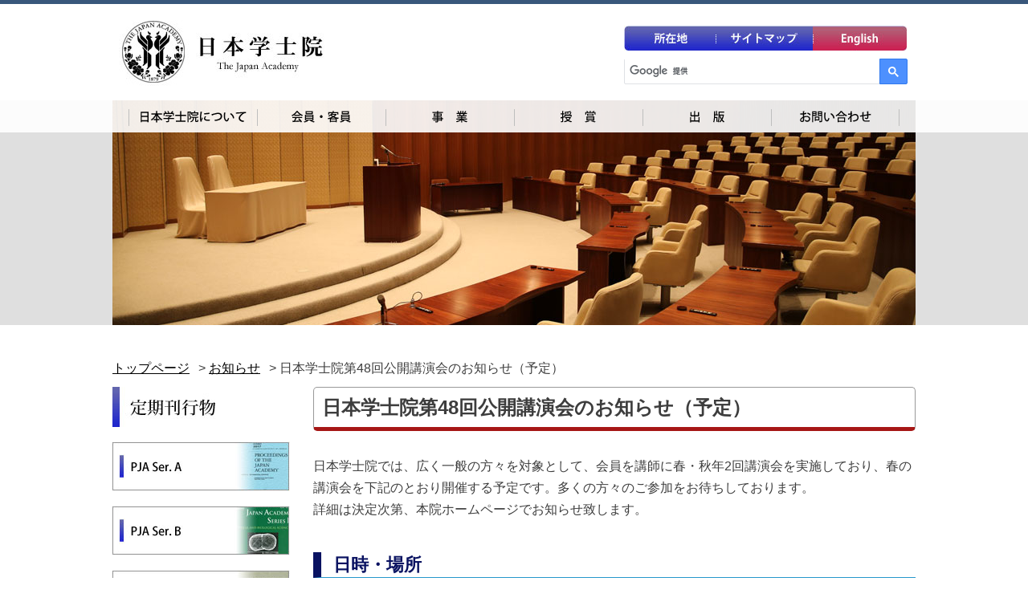

--- FILE ---
content_type: text/html
request_url: https://www.japan-acad.go.jp/japanese/news/2007/122502.html
body_size: 9996
content:
<!DOCTYPE html>
<html lang="ja">
<head>
	<meta charset="UTF-8">
	<meta http-equiv="X-UA-Compatible" content="IE=edge">
	<meta name="viewport" content="width=device-width, initial-scale=1.0, shrink-to-fit=no">
	<title>日本学士院第48回公開講演会のお知らせ（予定） | 日本学士院</title>
	<meta name="description" content="日本学士院第48回公開講演会のお知らせ（予定） | 日本学士院（東京・上野公園）は、文部科学省に設置された学術上功績顕著な科学者を優遇するための機関です。">

	<link rel="stylesheet" href="../../../common/css/import.css">
	<script async src="//cse.google.com/adsense/search/async-ads.js"></script>
	<script src="https://code.jquery.com/jquery-1.12.4.min.js" integrity="sha256-ZosEbRLbNQzLpnKIkEdrPv7lOy9C27hHQ+Xp8a4MxAQ=" crossorigin="anonymous"></script>
	<script src="../../../common/js/rlov.js"></script>
</head>

<body id="hd">

<header><!-- #BeginLibraryItem "/Library/header.lbi" -->
	<div class="headerarea">
		<h1 class="fleft">
			<a href="../../../index.html"><img src="../../../common/images/header-logo.jpg" alt="日本学士院"></a>
		</h1>
		<div class="fright">
			<ul>
				<li>
					<a href="../../about/access.html">
						<img src="../../../common/images/lang1.jpg" alt="所在地">
					</a>
				</li>
				<li>
					<a href="../../sitemap/index.html">
						<img src="../../../common/images/lang2.jpg" alt="サイトマップ">
					</a>
				</li>
				<li>
					<a href="../../../en/index.html">
						<img src="../../../common/images/lang3.jpg" alt="English">
					</a>
				</li>
			</ul>
			<div>
				<script async src="https://cse.google.com/cse.js?cx=c6f12a50a85e4e339"></script>
				<div class="gcse-searchbox-only"></div>
			</div>
		</div>
	</div>
<!-- #EndLibraryItem --></header>


<div id="mainimage" class="mb50 relative"><!-- #BeginLibraryItem "/Library/gnavi.lbi" -->
	<nav>
		<div id="gnavi">
			<div class="navi">
				<div class="navi-btn">Menu</div>
				<div class="navi-menu">
					<ul>
						<li id="link01" class="dropdown">
							<a href="../../about">日本学士院について</a>
							<span class="slide-open"></span>
							<ul class="drop1">
								<li><a href="../../about">日本学士院について</a></li>
								<li><a href="../../about/greeting.html">院長挨拶</a></li>
								<li><a href="../../about/purpose.html">設置目的･沿革･予算</a></li>
								<li><a href="../../about/successive.html">歴代会長･院長</a></li>
								<li><a href="../../about/organization.html">組織･会員等の構成</a></li>
								<li><a href="../../about/meeting.html">会議</a></li>
								<li><a href="../../about/rule.html">法及び諸規則</a></li>
								<li><a href="../../about/material.html">所蔵図書･資料</a></li>
								<li><a href="../../about/facilities.html">会館</a></li>
								<li><a href="../../about/access.html">所在地</a></li>
							</ul>
						</li>
						<li id="link02"  class="dropdown">
							<a href="../../members">会員一覧</a>
							<span class="slide-open"></span>
							<ul class="drop2">
								<li><a href="../../members">会員一覧</a></li>
								<li><a href="../../members/kyakuin.html">客員一覧</a></li>
								<li><a href="../../members/bukko_members_index.html">物故会員一覧</a></li>
								<li><a href="../../members/bukko/bukko_kyakuin.html">物故名誉会員･物故客員一覧</a></li>
							</ul>
						</li>
						<li id="link03" class="dropdown">
							<a href="../../activities/project.html">事業</a>
							<span class="slide-open"></span>
							<ul class="drop3">
								<li><a href="../../activities/project.html">事業</a></li>
								<li><a href="../../activities/index.html">授賞</a></li>
								<li><a href="../../publishing/index.html">出版</a></li>
								<li><a href="../../activities/exchange.html">国際交流</a></li>
								<li><a href="../../activities/assistant.html">研究費補助</a></li>
								<li><a href="../../activities/lecture.html">公開講演会</a></li>
							</ul>
						</li>
						<li id="link04" class="dropdown">
							<a href="../../activities/index.html">授賞</a>
							<span class="slide-open"></span>
							<ul class="drop4">
								<li><a href="../../activities/index.html">授賞</a></li>
								<li><a href="../../activities/jyusho/index.html">授賞一覧</a></li>
							</ul>
						</li>
						<li id="link05" class="dropdown">
							<a href="../../publishing/index.html">出版</a>
							<span class="slide-open"></span>
							<ul class="drop5">
								<li><a href="../../publishing/index.html">出版</a></li>
								<li><a href="../../publishing/pja_a.html">PJA Ser.A</a></li>
								<li><a href="../../publishing/pja_b.html">PJA Ser.B</a></li>
								<li><a href="../../publishing/transactions.html">日本學士院紀要</a></li>
								<li><a href="../../publishing/newsletter.html">ニュースレター</a></li>
								<li><a href="../../publishing/pja_newsletter.html">PJAニュースレター</a></li>
								<li><a href="../../publishing/other.html">その他の出版物</a></li>
							</ul>
						</li>
						<li id="link06"><a href="../../inquiry">お問い合わせ</a></li>
					</ul>
				</div>
			</div>
		</div>
	</nav>
<!-- #EndLibraryItem --><div class="ka-box"></div>
</div>
<div class="content">
	<ul class="breadcrumbs">
		<li>
			<a href="../../../index.html">トップページ</a>
		</li>
		<li>
			<a href="../index.html">お知らせ</a>
		</li>
		<li>日本学士院第48回公開講演会のお知らせ（予定）</li>
	</ul>
	<div class="content-l">
		<div class="snav">
			<img src="../../../common/images/snav_tit.jpg" alt="定期刊行物">
			<ul>
				<li>
					<a href="../../../japanese/publishing/pja_a.html"><img src="../../../common/images/snav_01.jpg" alt="PJA Ser. A"></a>
				</li>
				<li>
					<a href="../../../japanese/publishing/pja_b.html"><img src="../../../common/images/snav_02.jpg" alt="PJA Ser. B"></a>
				</li>
				<li>
					<a href="../../../japanese/publishing/transactions.html"><img src="../../../common/images/snav_03.jpg" alt="日本學士院紀要"></a>
				</li>
				<li>
					<a href="../../../japanese/publishing/newsletter.html"><img src="../../../common/images/snav_04.jpg" alt="ニュースレター"></a>
				</li>
				<li>
					<a href="../../../japanese/publishing/pja_newsletter.html"><img src="../../../common/images/snav_05.jpg" alt="PJA ニュースレター"></a>
				</li>
			</ul>
		</div>
		<a href="../../../japanese/activities/jyusho/index.html"><img src="../../../common/images/banner_01.jpg" alt="授賞一覧"></a>
		<a href="https://www.japan-acad.go.jp/shiryo/" target="_blank" rel="noopener"><img src="../../../common/images/banner_02.jpg" alt="貴重図書・資料"></a>
		<a href="../../activities/lecture.html"><img src="../../../common/images/banner_03.jpg" alt="公　開講演会"></a>
	</div>
	<div class="content-r">
		<h1 class="page-title">日本学士院第48回公開講演会のお知らせ（予定）</h1>
		<div id="anker"></div>
		<p>日本学士院では、広く一般の方々を対象として、会員を講師に春・秋年2回講演会を実施しており、春の講演会を下記のとおり開催する予定です。多くの方々のご参加をお待ちしております。<br>
			詳細は決定次第、本院ホームページでお知らせ致します。</p>
		<h2 class="heading-line4">日時・場所</h2>
		<ul>
			<li>平成20年5月31日（土）午後1時～4時10分</li>
			<li>北海道大学　学術交流会館　小講堂</li>
			</ul>
		<h3 class="heading-nonstyle5">詳しくはコチラ=&gt;</h3>
		<p><a target="_blank" rel="noopener" href="http://www.hokudai.ac.jp/bureau/map/sapporo.html">http://www.hokudai.ac.jp/bureau/map/sapporo.html</a><br>
			（会場は、正門を入ってすぐ左手です）</p>
		<p><strong>※入場は無料です。</strong></p>
		<h2 class="heading-line4">講演内容</h2>
		<div><img src="../../../common/images/news/2007/uyeda_seiya.jpg" alt="上田誠也会員" width="100" height="130"><br>
			上田誠也会員
			<p>「地震予知の現状について」</p>
			<ul>
				<li>上田誠也（地球物理学）</li>
				<li>日本学士院会員</li>
				<li>東京大学名誉教授</li>
			</ul>
		</div>
		<div><img src="../../../common/images/news/2007/kaizuka_keimei.jpg" alt="貝塚啓明会員" width="100" height="130"><br>
			貝塚啓明会員
			<p>「災害の経済的損失」</p>
			<ul>
				<li>貝塚啓明（財政学・金融論）</li>
				<li>日本学士院会員</li>
				<li>京都産業大学客員教授</li>
				<li>東京大学名誉教授</li>
			</ul>
		</div>
		<h2 class="heading-line4">本講演会に関するお問合せ先</h2>
		<p>日本学士院　公開講演会係</p>
		<ul>
			<li>〒110-0007　東京都台東区上野公園7-32</li>
			<li>TEL　03-3822-2101</li>
			<li>FAX　03-3822-2105</li>
			<li>電子メール　<a href="mailto:kouenkai@japan-acad.go.jp">kouenkai@japan-acad.go.jp</a></li>
		</ul>
	</div>
</div>
<footer><!-- #BeginLibraryItem "/Library/footer.lbi" -->
	<div class="footerarea">
		<div class="add">
			<img src="../../../common/images/footer_logo.jpg" alt="日本学士院">
		</div>
		<div class="footlink">
			<p>〒110-0007 東京都台東区上野公園7-32<br>TEL：03-3822-2101</p>
			<ul >
				<li><a href="../../about/site.html">このサイトについて</a></li>
				<li><a href="../../about/privacy.html">個人情報について</a></li>
                <li><a href="../../about/socialmedia.html">ソーシャルメディアについて</a></li>
				<li><a href="../../about/access.html">所在地</a></li>
				<li><a href="../../link">リンク</a></li>
			</ul>
		</div>
	</div>
	<div id="pagetop">
		<div><div><a href="#hd" class="pt">ページ<br>最上部</a></div></div>
	</div>
<!-- #EndLibraryItem --><div class="copyright">
		<div>
			<p>&copy; The Japan Academy All Right Reserved.</p>
		</div>
	</div>
</footer>

</body>
</html>


--- FILE ---
content_type: text/css
request_url: https://www.japan-acad.go.jp/common/css/base_layout.css
body_size: 14905
content:
@charset "utf-8";

/* 汎用クラス */
.mb00{margin-bottom:0px !important;}
.mb05{margin-bottom:5px !important;}
.mb10{margin-bottom:10px !important;}
ul.link.mb10{margin-bottom:10px !important;}
.mb15{margin-bottom:15px !important;}
.mb20{margin-bottom:20px !important;}
.mb25{margin-bottom:25px !important;}
.mb30{margin-bottom:30px !important;}
.mb35{margin-bottom:35px !important;}
.mb40{margin-bottom:40px !important;}
.mb45{margin-bottom:45px !important;}
.mb50{margin-bottom:50px !important;}
.mb60{margin-bottom:60px !important;}
.mb70{margin-bottom:70px !important;}
.mb80{margin-bottom:80px !important;}
.mb85{margin-bottom:85px !important;}

.mt00{margin-top:0px !important;}
.mt05{margin-top:5px !important;}
.mt10{margin-top:10px !important;}
.mt15{margin-top:15px !important;}
.mt20{margin-top:20px !important;}
.mt25{margin-top:25px !important;}
.mt30{margin-top:30px !important;}
.mt40{margin-top:40px !important;}
.mt50{margin-top:50px !important;}
.mt60{margin-top:60px !important;}
.mt80{margin-top:80px !important;}

.mr00{margin-right:0px !important;}
.mr05{margin-right:5px !important;}
.mr10{margin-right:10px !important;}
.mr15{margin-right:15px !important;}
.mr20 {margin-right: 20px !important;}
.mr25 {margin-right: 25px !important;}
.mr30 {margin-right: 30px !important;}
.mr35 {margin-right: 35px !important;}
.mr40 {margin-right: 40px !important;}

.ml00 {margin-left: 0px !important;}
.ml05 {margin-left: 5px !important;}
.ml10 {margin-left: 10px !important;}
.ml15 {margin-left: 15px !important;}
.ml20 {margin-left: 20px !important;}
.ml25 {margin-left: 25px !important;}
.ml30 {margin-left: 30px !important;}
.ml35 {margin-left: 35px !important;}
.ml40 {margin-left: 40px !important;}
.ml45 {margin-left: 45px !important;}
.ml50 {margin-left: 50px !important;}
.ml100 {margin-left: 100px !important;}
.ml120 {margin-left: 120px !important;}
.ml130 {margin-left: 130px !important;}
.ml150 {margin-left: 150px !important;}
.ml160 {margin-left: 160px !important;}
.ml170 {margin-left: 170px !important;}

.pb00{padding-bottom:0px !important;}
.pb05{padding-bottom:5px !important;}
.pb10{padding-bottom:10px !important;}
.pb20{padding-bottom:20px !important;}

.pt00{padding-top:0px !important;}
.pt05{padding-top:5px !important;}
.pt10{padding-top:10px !important;}
.pt20{padding-top:20px !important;}
.pt30 {padding-top: 30px !important;}
.pt40 {padding-top: 40px !important;}

.pr00 {padding-right: 0px !important;}
.pr05 {padding-right: 5px !important;}
.pr10 {padding-right: 10px !important;}
.pr15 {padding-right: 15px !important;}
.pr20 {padding-right: 20px !important;}

.pl00 {padding-left: 0px !important;}
.pl05 {padding-left: 5px !important;}
.pl10 {padding-left: 10px !important;}
.pl15 {padding-left: 15px !important;}
.pl20 {padding-left: 20px !important;}

.w01 {width: 400px;}
.w02 {width: 300px;}

.cboth {clear: both;}
.cnone {clear: none;}
.cleft {clear: left;}
.cright {clear: right;}
.fleft {float: left;}
.fright {float: right;}
.tleft {text-align: left;}
.tcenter {text-align: center;}
.tright {text-align: right;}
.relative {position: relative;}

img.lid {
  display: block;
  clear: both;
}

img.img_bdr {
  border: #bfbfbf solid 1px;
  padding: 1px;
}

/*!このクラスは指定することでロールオーバーを可能にするものです。ファイル名は「通常時の名前+_on」としてください!*/
/*
.rlov {}
*/




/****************標準枠体裁（基本的に変更禁止）*****************/
body {
  overflow-x: hidden;
	color:#3d3d3d;
	font-family: Arial, "Hiragino Kaku Gothic Pro","游ゴシック",  "メイリオ", Meiryo, 'Noto Sans JP', Osaka, "ＭＳ Ｐゴシック", "MS PGothic", sans-serif;
  line-height: 1.7;
}

h1, h2, h3, h4, h5, h6 {
  margin: 0;
}



form em {font-size:80%; color:#F33;}
form strong {font-size:120%; color:#F60;}

.green {color: #3b7135;}
.orange {color: #F60;}
.blue {color: #36F;}
.blue2 {color: #353792;}
.white {color: #FFF;}

.mini {font-size: 85%;}

.bgcl_01{ background: #FFF0F8;}





/* --------------------------------------------------
 Wrapper Style
 -------------------------------------------------- */
.background {
  top: 0;
  left: 0;
  right: 0;
  height: 100%;
  position: fixed;
  background-position: center center;
  opacity: 0;
  background-size: cover;
  -webkit-transition: all 0.5s ease 0s;
  transition: all 0.5s ease 0s;
  pointer-events: none;
}

.show .background {
  opacity: 1;
  z-index: -3;
}

#content01_bg {background-image: url(../images/bg_01.jpg);}
#content02_bg {background-image: url(../images/bg_02.jpg);}
#content03_bg {background-image: url(../images/bg_03.jpg);}

.mintyo {
  font-family: 'Yu Mincho', YuMincho, 'Hiragino Mincho ProN', 'Hiragino Mincho Pro', 'HGP明朝B', serif;
}


header {
  border-top: 5px solid #39577b;
  background: #fff;
}
.headerarea .fleft {
  line-height: 1;
}
.headerarea .fright ul {
  margin-top: 0;
  padding-left: 0;
}
.headerarea .fright li {
  list-style-type: none;
}
.headerarea .fright img {
  vertical-align: top;
}


.navi-menu ul {
  margin-top: 0;
  margin-bottom: 0;
  padding: 0;
}
.navi-menu li {
  list-style-type: none;
}



div.box {
  width: 100%;
  background-size: cover;
  margin: 0 auto;
  z-index: 3;
  position: relative;
}

.ka-box {
  height: 280px;
  max-width: 1000px;
  margin: 0 auto;
  background-image: url(../images/mv-ka.jpg);
  background-position: center center;
  background-size: cover;
  background-repeat: no-repeat;
}
.ka-members-bg {background-image: url(../images/mv-members.jpg);}
.ka-project-bg {background-image: url(../images/mv-project.jpg);}
.ka-activities-bg {background-image: url(../images/mv-activities.jpg);}
.ka-publishing-bg {background-image: url(../images/mv-publishing.jpg);}
.ka-contact-bg {background-image: url(../images/mv-contact.jpg);}




/* headings */
.heading img {
  vertical-align: top;
}

.heading2,
.page-title {
  font-weight: bold;
  font-size: 150%;
  padding: 8px 10px;
  border: 1px solid #999;
  border-bottom: 5px solid #a61716;
  border-radius: 5px;
  -webkit-box-sizing: border-box;
          box-sizing: border-box;
  margin-bottom: 30px;
  line-height: 1.4;
}


h1.page-title02 {
  font-weight: bold;
  background:#0c3b09;
  color:#FFF;
  font-size: 150%;
  padding: 8px 10px;
  -webkit-box-sizing: border-box;
          box-sizing: border-box;
  margin-bottom: 30px;
  line-height: 1.4;
}

h2.pja_title{
	border-left:5px solid #0c3b09;
	padding-left:20px;
	margin-bottom:1.5em;
}


h3:not(.heading-nonstyle5, .heading-newsletter) {
  font-weight: bold;
  font-size: 150%;
  padding: 3px 10px;
  border: 1px solid #999;
  border-bottom: 5px solid #a61716;
  border-radius: 5px;
  -webkit-box-sizing: border-box;
          box-sizing: border-box;
  margin-bottom: 30px;
  line-height: 1.4;
}

h5,
div#pickup h5,
.heading-nonstyle5 {
  font-size: 120%;
  /*clear: both;*/
  font-weight: bold;
  /*padding: 3px 10px;*/
  margin-bottom: 10px;
	font-family: Arial, "Hiragino Kaku Gothic Pro",'Noto Sans JP',"游ゴシック",  "メイリオ", Meiryo, 'Yu Mincho', YuMincho, Osaka, "ＭＳ Ｐゴシック", "MS PGothic", sans-serif;
  /*    border-left: 4px solid #2b31b4;
    margin-top: 30px;
*/
}
.member-h5,
h5.member-h5 {
	border-bottom: 1px solid #d50706;
	color: #d50706;
	padding-left: 20px;
	position: relative;
}
.member-h5:before,
h5.member-h5:before {
	content: "■";
	position: absolute;
	left: 0;
}
h4,
div#pickup h4,
.heading-line4 {
  border-bottom: 1px solid #2597cb;
  border-left: 10px solid #091261;
	font-family: Arial, "Hiragino Kaku Gothic Pro",'Noto Sans JP',"游ゴシック",  "メイリオ", Meiryo, 'Yu Mincho', YuMincho, Osaka, "ＭＳ Ｐゴシック", "MS PGothic", sans-serif;
  padding-left: 15px;
  color: #091261;
  font-weight: bold;
  margin-bottom: 30px;
  clear: both;
  font-size: 140%;
  line-height: 1.4;
  border-radius: 0 0;
  margin-top: 40px;
}

#footer {
  position: relative;
  z-index: 10 !important;
  text-align: center;
}



div#pagetop {
  position: fixed;
  right: 10px;
  display: table;
  z-index: 32768;
}
div#pagetop div{
	border-radius:100%;
	color:#FFF;
	text-align:center;
	vertical-align:middle;
	margin-bottom:10px;
}
div#pagetop div div {
  display: table-cell;
  text-align: center;
  vertical-align: middle;
  line-height: 1.3;
}
div#pagetop div div a {
  color: #FFF;
  text-decoration: none;
}

footer {
  border-top: 2px solid #999;
  clear: both;
}
.footerarea .footlink ul {
  margin: 0;
  padding-left: 0;
}
.footerarea .footlink ul li {
  list-style-type: none;
}
.copyright {
	background: #080b4e;
	color: #fff;
}
.copyright p {
  margin: 0;
  font-size: 75%;
}

.hiding {
  display: none;
}

table {
    border-top: 1px solid #999999;
    border-left: 1px solid #999999;
    width: 100%;
    margin-bottom: 40px;
}
table th {
  background: #ececec;
  text-align: center;
  border-right: 1px solid #CCCCCC;
  border-bottom: 1px solid #CCCCCC;
}
table td {
  font-weight: normal;
  border-right: 1px solid #999999;
  border-bottom: 1px solid #999999;
}

table.issues {
    border:none;
    width: 100%;
    margin-bottom: 40px;
}
table.issues th {
  background: #ececec;
  text-align: center;
    border:none;
}
table.issues td {
  font-weight: normal;
    border:none;
	padding-bottom:40px;
}


.content {
  margin: 0 auto 50px;
  max-width: 1000px;
}
@media (max-width:1019px) {
  .content {
    padding-left: 10px;
    padding-right: 10px;
    max-width: 980px;
  }
}

.content-r ul,
.content-r ol {
  margin-bottom: 15px;
}
.content-r ul li ol li {
  padding: 0;
  text-indent: 0;
}

ul.link {
  position: relative;
  margin-bottom: 40px !important;
  padding-left: 0;
}
ul.link li {
  line-height: 1.5;
  padding: 0.5em 0 0.5em 20px !important;
  background: url(../images/link.png) left center/12px no-repeat;
  list-style-type: none !important;
  text-indent: 0 !important;
  position: relative;
}

#anker ul {
  margin: 0;
  padding-left: 0;
}
#anker ul li {
  display: inline-block;
  -webkit-box-sizing: border-box;
          box-sizing: border-box;
  margin-right: 10px;
  margin-bottom: 10px;
  line-height: 1.5;
  list-style-type: none !important;
  text-indent: 0;
  position: relative;
  padding: 0;
}
#anker ul li a {
	display: block;
	border-radius: 5px;
  background: #e5e5e5 url(../images/link02.png) right center/20px no-repeat;
}

.flex-box {
  display: -webkit-box;
  display: -ms-flexbox;
  display: flex;
  -ms-flex-wrap: wrap;
      flex-wrap: wrap;
  /*
  font-size: 90%;
  */
  margin-bottom: 40px !important;
}
ul.flex-box {
  padding-left: 0;
}
ul.flex-box li {
  list-style-type: none;
}

.item2 {
  width: 48%;
  -webkit-box-sizing: border-box;
          box-sizing: border-box;
  padding: 0 !important;
  text-indent: 0 !important;
  margin-right: 4% !important;
}
ul li.item2:last-child {
	margin-right: 0!important;
}

.item3 {
  -webkit-box-sizing: border-box;
          box-sizing: border-box;
  padding: 0 !important;
  text-indent: 0 !important;
}
.item3:nth-child(3n) {
	margin-right: 0 !important;
}

#inquiry_form input[type="submit"],
#inquiry_form input[type="reset"],
#inquiry_form input[type="button"] {
  font-size: 150%;
  width: 40%;
  padding: 5px;
  -webkit-box-sizing: border-box;
          box-sizing: border-box;
}

.fw-b {
	font-weight: bold;
}

table.pdf-tb tr th {
  width: 20%;
}
table.pdf-tb tr th:nth-child(2) {
	width: 40%;
}
table.pdf-tb tr td.no-first-child {
	font-weight: normal;
	color: #000;
}

.bold { font-weight: bold;}

.breadcrumbs {
  width: 100%;
  margin: 20px 0 10px;
  padding: 0;
}
.breadcrumbs li {
  display: inline-block;
  position: relative;
  padding: 0 20px 0 0;
}
.breadcrumbs li:after {
  /*display: inline-block;*/
  content: ">";
  position: absolute;
  right: 0;
  top: 0;
}
.breadcrumbs li:last-child:after {
  display: none;
}
.breadcrumbs li a {
  display: block;
  color: #000;
  /*padding-right: 15px;*/
}

ol li img {
	vertical-align: middle;
}

dl.word_explain dt{
	border-left:4px solid #993333;
	padding-left:5px;
	margin-left:3px;
}
dl.word_explain dd{
	padding:1em 0.2em;
	padding-left:2.2em;
	font-size:92%;
	margin-bottom:1em;
}


/* news list */
div#newsbox {
  padding: 0;
  line-height: 2;
  max-width: 750px;
  width: 100%;
  margin: 0 auto;
  margin-bottom: 40px;
}
div#newsbox a {
  text-decoration: underline;
}
#newsbox dl {
  display: -webkit-box;
  display: -ms-flexbox;
  display: flex;
  -ms-flex-wrap: wrap;
      flex-wrap: wrap;
  margin: 0;
  padding: 7px 0;
  border-bottom: 1px dashed #999;
}
#newsbox dl:first-child {
  border-top: 1px dashed #999;
}

#newsbox dl dt {
  -ms-flex-preferred-size: 126px;
      flex-basis: 126px;
  /*
  font-size: 90%;
  */
  font-weight: bold;
}

#newsbox dl dd {
  -ms-flex-preferred-size: 560px;
      flex-basis: 560px;
  -webkit-box-flex: 1;
      -ms-flex-positive: 1;
          flex-grow: 1;
  margin-left: 0;
  /*
  font-size: 90%;
  */
}

#newsbox dl dd .red {
  font-size: 75%;
  font-weight: bold;
  color: #ffffff !important;
  background: #a51b19;
  display: inline-block;
  margin-left: 10px;
  padding: 0px 10px;
  border-radius: 5px;
  line-height: 1.6;
}


/*pja_bリニューアル関連*/

div.pja_b_mv{
	clear:both;
	background:#31691d;
	text-align:center;
}

div.side_pja_b{
	margin-left:50px;
	width:250px;
}

div.side_pja_b img{
	display:block;
}

div.side_pja_b ul{
	margin:0 0 0 40px;
	border-left:5px solid #000;
	padding-left:20px;
	font-size:90%;
}

div.side_pja_b ul li{
	padding:12px 0;
}

div.side_pja_b ul li a{
	color:#000;
	text-decoration:none;
	display:block;
}

div.content.cont_pja_b{
  margin: 0 auto 50px;
  max-width: 1200px;
  flex-direction:row-reverse;
  font-family:"游明朝", "Yu Mincho", "ヒラギノ明朝 Pro W3", "Hiragino Mincho Pro", serif;
/*  word-break:break-all;*/
}


div.cont_pja_b div.content-r{
	max-width:900px;
	width: calc(100% - 300px);
}

div.reviewbox{
	float:right;
	max-width:360px;
	width:40%;
	margin:0 0 40px 40px; 
	text-align:center;
}
div.reviewbox img{
	display:block;
	max-width:100%;
	width:100%;
	height:auto;
}

div.belt{
	padding:30px 0;
	background-color:#e4e4e4;
}

div.belt ul{}
div.belt ul li{float:left; margin-right:10px;}




@media only screen and (max-width: 959px){
div.content.cont_pja_b{
  margin: 0 auto 50px;
  max-width: 100%;
  display:flex;
  flex-direction:column-reverse;
  font-family:"游明朝", "Yu Mincho", "ヒラギノ明朝 Pro W3", "Hiragino Mincho Pro", serif
}

div.cont_pja_b div.content-r{
	width:100%;
	padding:1em;
	box-sizing:border-box;
	margin-bottom:60px;
}

div.reviewbox{
	float:none;
	width:60%;
	margin:0 auto 40px; 
	text-align:center;
}


div.side_pja_b{
	margin-left:10px;
	width:auto;
}

div.side_pja_b img{
	display:block;
}

div.side_pja_b ul{
	margin:0 0 0 40px;
	border-left:5px solid #000;
	padding-left:20px;
	font-size:90%;
}

div.side_pja_b ul li{
	padding:8px 0;
}

div.side_pja_b ul li:not(:last-child){
	border-bottom:1px dashed #333;
}


div.side_pja_b ul li a{
	color:#000;
	text-decoration:none;

}

}

--- FILE ---
content_type: text/css
request_url: https://www.japan-acad.go.jp/common/css/base.css
body_size: 11498
content:
@charset "UTF-8";
/* CSS Document */

/****************突発系便利クラス*****************/
/*
* {
  word-break: break-word;
}
*/
.sp {display: none !important;}

.red {color: #c73643 !important;}
.brown {color: #94795c;}

.big {font-size: 120%;}
.big2 {
  font-size: 140%;
  font-weight: bold;
}

/* init */
/*
html {
  -webkit-text-size-adjust: 100%;
	word-break: break-all;
}
*/

body {
  font-size: 100%;
  /*
  min-width: 1400px;
  background:url(common/images/body_bg.jpg) center top repeat-x;
  */
}

div.box {
  height: 450px;
  background-position: center top;
}

.ka-box {
  height: 280px;
  max-width: 1000px;
}

#mainimage {
  margin-bottom: 20px !important;
  background: #dfdfdf;
}


div#secret {
  text-align: center;
  position: fixed;
  min-width: 1400px;
  width: 100%;
  top: -60px;
  z-index: 10000;
  -webkit-transition: all 0.5s;
  transition: all 0.5s;
  background: url(common/images/navi_bg.jpg) center top repeat-x;
}

div.visible {
  top: 0px !important;
  -webkit-transition: all 0.5s;
  transition: all 0.5s;
}

div#wrap {
  width: 100%;
  text-align: center;
}

.wrap {
  position: relative;
  z-index: 32000;
}

/* design*/
#content01_bg.kasou {background-image: url(../images/bg_kasou.jpg);}
#content04_bg {background-image: url(../images/bg_04.jpg);}

.text-box {
  padding: 50px 25px;
  width: 480px;
  background-color: rgba(0, 0, 0, 0.5);
  color: #fff;
}

.text-box .catch {
  margin: 0 0 10px;
  font-size: 40px;
}

.text-box .copy {
  margin: 0;
  line-height: 2;
}


div#english {
  position: fixed;
  top: 0px;
  right: 10%;
  z-index: 32768;
  width: 200px;
}

div#pagetop {
  bottom: 30px;
  display: table;
  z-index: 32768;
}

div#pagetop div {
  height: 70px;
  width: 70px;
  background-color: rgba(41, 41, 41, 0.7);
  font-size: 90%;
}
div#pagetop div div {
  height: 70px;
  width: 70px;
}

div.newsbox {
  padding: 0 100px;
  overflow: auto;
  line-height: 1.5;
}
div.newsbox a {
  text-decoration: underline;
}

div.newsbox dl {
  padding: 5px 0 10px;
  clear: both !important;
  border-bottom: 1px dashed #999;
  margin-bottom: 10px;
  position: relative;
  z-index: 1000;
}

div.newsbox dl:first-child {
  padding-top: 15px;
}

div.newsbox dl dt {
  width: 120px;
  float: left;
  font-weight: bold;
  text-align: center;
}


div.newsbox dl dd {
  width: 82%;
  float: right;
  text-align: left;
}


div#toptxt01 {
  position: absolute;
  font-family: 'Yu Mincho', YuMincho, 'Hiragino Mincho ProN', 'Hiragino Mincho Pro', 'HGP明朝B', serif;
  top: 80px;
  line-height: 1.8;
  left: 300px;
  text-align: left;
  z-index: 20;
}

div#toptxt02 {
  position: absolute;
  font-family: 'Yu Mincho', YuMincho, 'Hiragino Mincho ProN', 'Hiragino Mincho Pro', 'HGP明朝B', serif;
  top: 317px;
  line-height: 1.8;
  left: 300px;
  color: #FFF;
  text-align: left;
  z-index: 20;
}


div#toptxt03 {
  position: absolute;
  font-family: 'Yu Mincho', YuMincho, 'Hiragino Mincho ProN', 'Hiragino Mincho Pro', 'HGP明朝B', serif;
  top: 120px;
  line-height: 1.8;
  left: 290px;
  text-align: left;
  z-index: 20;
}


div#toptxt04 {
  font-family: 'Yu Mincho', YuMincho, 'Hiragino Mincho ProN', 'Hiragino Mincho Pro', 'HGP明朝B', serif;
  text-align: center;
  color: #FFF;
  padding: 50px 0;
  line-height: 1.8;
  background-color: #383838;
  margin-bottom: 20px;
}

.big1 {
  font-size: 140%;
}

.foottel {
  font-size: 120%;
  font-weight: bold;
  margin-bottom: 0;
}

.foottel span {
  font-size: 200%;
  color: #3486cf;
}

#footer #foottime p {
  margin-bottom: 15px;
}

#footer #footmap {
  position: absolute;
  right: 25px;
  top: 220px;
  /*
  font-size: 90%;
  */
  text-align: left;
}

div#floathead {
  width: 100%;
  min-width: 1400px;
  height: 120px;
  background: url(../images/header_bg.png) center top repeat-x;
  z-index: 10;
}

header .fright {
  margin-top: 7px;
}

header .fright div {
  text-align: right;
}

header .fright form .header-flexbox {
  display: -webkit-box;
  display: -ms-flexbox;
  display: flex;
  -webkit-box-pack: end;
      -ms-flex-pack: end;
          justify-content: flex-end;
}

header .fright form .search-box {
  width: 250px;
  margin-right: 10px;
}

header .fright form .search-box input {
  width: 100%;
  padding: 2px 0;
  font-size: 100%;
}

header .fright ul {
  display: -webkit-box;
  display: -ms-flexbox;
  display: flex;
  margin-bottom: 10px;
}

header .fright ul li a {
  display: block;
}

header a:hover {
  opacity: 0.7;
}

header .search-container {
  text-align: right;
  margin: 0 auto;
}

header .search-container img {
  padding: 6px 0;
  font-size: 17px;
  cursor: pointer;
  -webkit-box-sizing: border-box;
          box-sizing: border-box;
  line-height: 2;
}

header .search-container button {
  display: none;
}

header .search-container button:hover {
  background: #ccc;
}

header .headerarea {
  max-width: 1000px;
  position: relative;
  padding: 20px 10px 20px 0;
  margin: 0 auto;
  text-align: left;
  height: 120px;
  -webkit-box-sizing: border-box;
          box-sizing: border-box;
}

/****** Gnavi ******/
nav {
  width: 100%;
  height: 40px !important;
  background: rgba(255, 255, 255, 0.9);
  clear: both;
  /*z-index: 100000;*/
  position: absolute;
  z-index: 99;
}

nav dl,
nav .navi {
  display: block !important;
}

nav dl dt,
nav .navi .navi-btn {
  display: none;
}

nav dl dd,
nav .navi .navi-menu {
  display: block !important;
}

nav ul {
  display: block;
  height: 40px;
  width: 960px;
  margin: 0 auto;
  padding: 0;
}

nav ul li {
  float: left;
  display: block;
  width: 160px;
  height: 40px;
  position: relative;
}

.dropdown {
  position: relative;
}

.dropdown ul {
  display: none;
  position: absolute;
  left: 0;
  top: 40px;
  width: 150px;
}

.dropdown ul li {
  float: none;
  line-height: auto;
  height: auto;
  padding-top: 1px;
  background: rgba(247, 243, 237, 0.9);
  border-bottom: 1px solid #000;
}

nav ul li a {
  color: #000;
  text-align: left;
  display: block;
  text-indent: -9999px !important;
  height: 40px;
  background-image: url(../images/gnavi_bg.png);
}

nav .en_navi ul li a {
  background-image: url(../images/gnavi_bg_en.png);
}

nav ul li#link01 a {
  background-position: 0 0;
}

nav ul li#link01 a:hover {
  background-position: 0 40px;
}

nav ul li#link02 a {
  background-position: -160px 0;
}

nav ul li#link02 a:hover {
  background-position: -160px 40px;
}

nav ul li#link03 a {
  background-position: -320px 0;
}

nav ul li#link03 a:hover {
  background-position: -320px 40px;
}

nav ul li#link04 a {
  background-position: -480px 0;
}

nav ul li#link04 a:hover {
  background-position: -480px 40px;
}

nav ul li#link05 a {
  background-position: -640px 0;
}

nav ul li#link05 a:hover {
  background-position: -640px 40px;
}

nav ul li#link06 a {
  background-position: -800px 0;
}

nav ul li#link06 a:hover {
  background-position: -800px 40px;
}

nav .dropdown ul li:first-child {
  border-top: 1px solid #000;
}

nav .dropdown ul li a {
  text-indent: 0 !important;
  display: block;
  text-align: left;
  color: #4247bc;
  font-weight: bold;
  background: none;
  text-decoration: none;
  font-size: 80%;
  height: auto;
  padding: 5px 10px;
}

nav .dropdown ul li a:hover {
  color: #b7561e;
}

nav ul .dropdown:hover ul {
  display: block !important;
}

.visible {display: none !important;}

#contents {
  max-width: 1200px;
  margin: 0 auto;
  padding: 50px 100px 40px;
  clear: both;
  border-top: none;
}

.history {
  max-width: 1000px;
  margin: 0 auto;
  background: url(../images/history_bg.jpg) center center/cover no-repeat;
  position: relative;
  margin-top: 50px;
}
@media (max-width:1019px) {
  .history {
    padding-left: 10px;
    padding-right: 10px;
    max-width: 980px;
  }
}
.history img {
  position: absolute;
  right: 110px;
  bottom: 15px;
}

.history div a:hover {
  opacity: 0.7;
}

.content {
  display: -webkit-box;
  display: -ms-flexbox;
  display: flex;
  -webkit-box-pack: justify;
      -ms-flex-pack: justify;
          justify-content: space-between;
  -ms-flex-wrap: wrap;
      flex-wrap: wrap;
}

.content-l {
  width: 25%;
  text-align: left;
}

.content-l .snav {
  width: 220px;
  padding-bottom: 20px;
  border-bottom: 1px dashed #999;
  margin-bottom: 30px;
}
.content-l ul {
  margin: 0;
  padding-left: 0;
}
.content-l li {
  list-style-type: none;
}


.content-l a {
  display: block;
  width: 220px;
}

.content-l a:hover {
  opacity: 0.5;
}

.content-l img {
  margin-bottom: 10px;
}

.content-r {
  width: 75%;
}

.content-r a {
  color: #0044cc;
}

.content-r .botton {
  text-align: right;
}

.content-r .botton a:hover {
  opacity: 0.7;
}

.content-r p {
  margin-bottom: 15px;
}

.footerarea {
  max-width: 1000px;
  margin: 0 auto;
  display: -webkit-box;
  display: -ms-flexbox;
  display: flex;
  -webkit-box-pack: justify;
      -ms-flex-pack: justify;
          justify-content: space-between;
  z-index: 10 !important;
  padding: 20px 20px;
  -webkit-box-sizing: border-box;
          box-sizing: border-box;
  position: relative;
}

.footerarea .add {
  padding-top: 5px;
  text-align: center;
}

.footerarea .add a:hover {
  opacity: 0.7;
}

.footerarea .footlink p {
  color: #000;
  margin: 0 0 30px;
  /*
  font-size: 90%;
  */
  font-weight: bold;
}

.footerarea .footlink ul {
  display: -webkit-box;
  display: -ms-flexbox;
  display: flex;
}

.footerarea .footlink ul li {
  border-right: 1px solid #000;
  line-height: 0.5;
  padding-right: 6px;
  padding-left: 6px;
  text-align: center;
}

.footerarea .footlink ul li:last-child {
  border-right: none;
}

.footerarea .footlink ul li a {
  -webkit-transition: all 0.3s;
  transition: all 0.3s;
  color: #000;
  /*
  font-size: 85%;
  */
}

.footerarea .footlink ul li a:hover {
  -webkit-transition: all 0.3s;
  transition: all 0.3s;
}

.copyright {
  position: relative;
}

.copyright div {
  max-width: 1000px;
  margin: 0 auto;
}

.copyright p {
  right: 0;
  text-align: right;
}

div.content-l ul#sidelink {
  width: 220px;
}

div.content-l ul#sidelink li {
  border: 1px solid #BBB;
  border-left: 4px solid #C33;
  line-height: 30px;
  margin-bottom: 5px;
  padding-left: 12px;
  /*
  font-size: 90%;
  */
}

table tr>th:last-child {
  border-right: 1px solid #999999;
}
table img {
  height: auto;
  /*width: 120px;
	height: auto;
	border-radius: 100%;*/
}

.about-succcessive-tb img {
  width: 120px;
}

.subimg {
  border-radius: 3px;
  float: right;
  margin: 0 0 1em 2em;
}

.content-r ul li {
  margin: 0;
  padding: 0 0 5px 25px;
  text-indent: -25px;
}
.content-r ol {
  padding: 0 0 0 30px;
}

#anker ul li a {
  padding: 0.5em 30px 0.5em 20px;
}

.flex-box img {
  max-width: 100%;
}

.item3 {
  width: 30%;
  margin: 0 1.5% 10px !important;
}
.item3 img {
  display: inline-block;
  margin: 0 auto 10px;
}

table.pdf-tb a {
  padding-left: 20px;
  display: inline-block;
  background: url(../images/pdf.png) left top/15px no-repeat;
}

.step-list ul {
  padding-left: 20px;
}

table.pdf-tb tr td:first-child {
  padding-left: 5px;
  /*
	font-weight: bold;
	color: #a61716;
*/
}

dl.word_explain {
  display: block;
}

form.gsc-search-box {
  max-width: 353px;
}
form.gsc-search-box table {
  max-width: 353px;
  height: 30px;
  margin-bottom: 0 !important;
}
form.gsc-search-box table td {
  border: none;
  padding: 0;
  height: 30px;
  margin: 0;
}
form.gsc-search-box div.gsc-input-box {
  width: 250px;
  padding: 0;
}
form.gsc-search-box table td.gsib_a {
  padding: 0 !important;
}
form.gsc-search-box div.gsc-input-box input {
  padding: 0;
}

table.gsc-search-box td {
  vertical-align: top !important;
}


--- FILE ---
content_type: text/css
request_url: https://www.japan-acad.go.jp/common/css/sample.css
body_size: 1071
content:
@charset "UTF-8";

/* CSS Document */

/* init */
.background {
    top: 0;
    left: 0;
    right: 0;
    height: 100%;
    position: fixed;
    background-position: center center;
    opacity: 0;
-webkit-background-size: cover;
        background-size: cover;
-webkit-transition: all 0.5s ease 0s;
   -moz-transition: all 0.5s ease 0s;
        transition: all 0.5s ease 0s;
	pointer-events: none;
}
.show .background {
    opacity: 1;
		z-index:-3;
}
.wrap {
    position: relative;
    z-index: 2;
}
/* design*/
#content01_bg {background-image: url(../images/bg_01.jpg);}
#content02_bg {background-image: url(../images/bg_02.jpg);}
#content03_bg {background-image: url(../images/bg_03.jpg);}
#content04_bg {background-image: url(../images/bg_04.jpg);}
.text-box {
    padding: 50px 25px;
    width: 480px;
    background-color: rgba(0,0,0,0.5);
    color: #fff;
}
.text-box .catch {
    margin: 0 0 10px;
    font-size: 40px;
}
.text-box .copy {
    margin: 0;
    line-height: 2;
}

#footer{
	position:relative;
	z-index:10 !important;
	text-align:center;
}

div#english{
	position:fixed;
	top:0px;
	right:10%;
	z-index:32768;
	width:200px;
}




